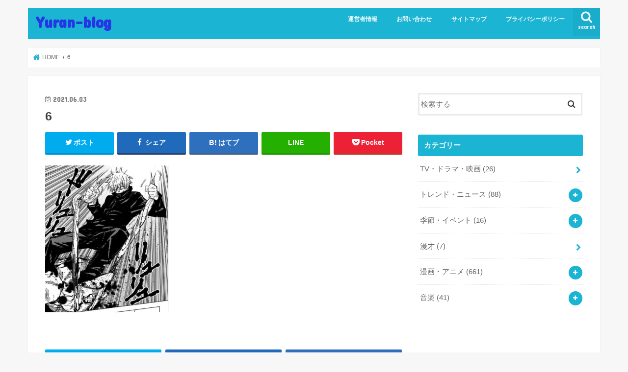

--- FILE ---
content_type: text/html; charset=UTF-8
request_url: https://yuran.work/jujutsukaisen-84-netabare/6-45/
body_size: 13787
content:
<!doctype html>
<html dir="ltr" lang="ja" prefix="og: https://ogp.me/ns#">

<head>
<meta charset="utf-8">
<meta http-equiv="X-UA-Compatible" content="IE=edge">

<meta name="HandheldFriendly" content="True">
<meta name="MobileOptimized" content="320">
<meta name="viewport" content="width=device-width, initial-scale=1"/>


<link rel="pingback" href="https://yuran.work/xmlrpc.php">

<!--[if IE]>
<![endif]-->

<!-- GAタグ -->
<script async src="https://www.googletagmanager.com/gtag/js?id=UA-185174082-1"></script>
<script>
  window.dataLayer = window.dataLayer || [];
  function gtag(){dataLayer.push(arguments);}
  gtag('js', new Date());

  gtag('config', 'UA-185174082-1');
</script>



		<!-- All in One SEO 4.9.3 - aioseo.com -->
		<title>6 | Yuran-blog</title>
	<meta name="robots" content="max-image-preview:large" />
	<meta name="author" content="Yuran"/>
	<meta name="google-site-verification" content="rWFEo7yYVK8hwnkdvaxQiPZIQU75H-uAt1Q8T3m34Ao" />
	<link rel="canonical" href="https://yuran.work/jujutsukaisen-84-netabare/6-45/" />
	<meta name="generator" content="All in One SEO (AIOSEO) 4.9.3" />
		<meta property="og:locale" content="ja_JP" />
		<meta property="og:site_name" content="Yuran-blog | Just another WordPress site" />
		<meta property="og:type" content="article" />
		<meta property="og:title" content="6 | Yuran-blog" />
		<meta property="og:url" content="https://yuran.work/jujutsukaisen-84-netabare/6-45/" />
		<meta property="article:published_time" content="2021-06-03T09:29:28+00:00" />
		<meta property="article:modified_time" content="2021-06-03T09:29:28+00:00" />
		<meta name="twitter:card" content="summary" />
		<meta name="twitter:title" content="6 | Yuran-blog" />
		<script type="application/ld+json" class="aioseo-schema">
			{"@context":"https:\/\/schema.org","@graph":[{"@type":"BreadcrumbList","@id":"https:\/\/yuran.work\/jujutsukaisen-84-netabare\/6-45\/#breadcrumblist","itemListElement":[{"@type":"ListItem","@id":"https:\/\/yuran.work#listItem","position":1,"name":"\u30db\u30fc\u30e0","item":"https:\/\/yuran.work","nextItem":{"@type":"ListItem","@id":"https:\/\/yuran.work\/jujutsukaisen-84-netabare\/6-45\/#listItem","name":"6"}},{"@type":"ListItem","@id":"https:\/\/yuran.work\/jujutsukaisen-84-netabare\/6-45\/#listItem","position":2,"name":"6","previousItem":{"@type":"ListItem","@id":"https:\/\/yuran.work#listItem","name":"\u30db\u30fc\u30e0"}}]},{"@type":"ItemPage","@id":"https:\/\/yuran.work\/jujutsukaisen-84-netabare\/6-45\/#itempage","url":"https:\/\/yuran.work\/jujutsukaisen-84-netabare\/6-45\/","name":"6 | Yuran-blog","inLanguage":"ja","isPartOf":{"@id":"https:\/\/yuran.work\/#website"},"breadcrumb":{"@id":"https:\/\/yuran.work\/jujutsukaisen-84-netabare\/6-45\/#breadcrumblist"},"author":{"@id":"https:\/\/yuran.work\/author\/Yuran\/#author"},"creator":{"@id":"https:\/\/yuran.work\/author\/Yuran\/#author"},"datePublished":"2021-06-03T18:29:28+09:00","dateModified":"2021-06-03T18:29:28+09:00"},{"@type":"Organization","@id":"https:\/\/yuran.work\/#organization","name":"Yuran-blog","description":"Just another WordPress site","url":"https:\/\/yuran.work\/"},{"@type":"Person","@id":"https:\/\/yuran.work\/author\/Yuran\/#author","url":"https:\/\/yuran.work\/author\/Yuran\/","name":"Yuran","image":{"@type":"ImageObject","@id":"https:\/\/yuran.work\/jujutsukaisen-84-netabare\/6-45\/#authorImage","url":"https:\/\/secure.gravatar.com\/avatar\/d446c774c6081acaa904eeb1673a2440?s=96&d=mm&r=g","width":96,"height":96,"caption":"Yuran"}},{"@type":"WebSite","@id":"https:\/\/yuran.work\/#website","url":"https:\/\/yuran.work\/","name":"Yuran-blog","description":"Just another WordPress site","inLanguage":"ja","publisher":{"@id":"https:\/\/yuran.work\/#organization"}}]}
		</script>
		<!-- All in One SEO -->

<link rel='dns-prefetch' href='//ajax.googleapis.com' />
<link rel='dns-prefetch' href='//fonts.googleapis.com' />
<link rel='dns-prefetch' href='//maxcdn.bootstrapcdn.com' />
<link rel='dns-prefetch' href='//s.w.org' />
<link rel='dns-prefetch' href='//i0.wp.com' />
<link rel='dns-prefetch' href='//c0.wp.com' />
<link rel='dns-prefetch' href='//widgets.wp.com' />
<link rel='dns-prefetch' href='//s0.wp.com' />
<link rel='dns-prefetch' href='//0.gravatar.com' />
<link rel='dns-prefetch' href='//1.gravatar.com' />
<link rel='dns-prefetch' href='//2.gravatar.com' />
<link rel="alternate" type="application/rss+xml" title="Yuran-blog &raquo; フィード" href="https://yuran.work/feed/" />
<link rel="alternate" type="application/rss+xml" title="Yuran-blog &raquo; コメントフィード" href="https://yuran.work/comments/feed/" />
<link rel="alternate" type="application/rss+xml" title="Yuran-blog &raquo; 6 のコメントのフィード" href="https://yuran.work/jujutsukaisen-84-netabare/6-45/feed/" />
		<script type="text/javascript">
			window._wpemojiSettings = {"baseUrl":"https:\/\/s.w.org\/images\/core\/emoji\/13.1.0\/72x72\/","ext":".png","svgUrl":"https:\/\/s.w.org\/images\/core\/emoji\/13.1.0\/svg\/","svgExt":".svg","source":{"concatemoji":"https:\/\/yuran.work\/wp-includes\/js\/wp-emoji-release.min.js"}};
			!function(e,a,t){var n,r,o,i=a.createElement("canvas"),p=i.getContext&&i.getContext("2d");function s(e,t){var a=String.fromCharCode;p.clearRect(0,0,i.width,i.height),p.fillText(a.apply(this,e),0,0);e=i.toDataURL();return p.clearRect(0,0,i.width,i.height),p.fillText(a.apply(this,t),0,0),e===i.toDataURL()}function c(e){var t=a.createElement("script");t.src=e,t.defer=t.type="text/javascript",a.getElementsByTagName("head")[0].appendChild(t)}for(o=Array("flag","emoji"),t.supports={everything:!0,everythingExceptFlag:!0},r=0;r<o.length;r++)t.supports[o[r]]=function(e){if(!p||!p.fillText)return!1;switch(p.textBaseline="top",p.font="600 32px Arial",e){case"flag":return s([127987,65039,8205,9895,65039],[127987,65039,8203,9895,65039])?!1:!s([55356,56826,55356,56819],[55356,56826,8203,55356,56819])&&!s([55356,57332,56128,56423,56128,56418,56128,56421,56128,56430,56128,56423,56128,56447],[55356,57332,8203,56128,56423,8203,56128,56418,8203,56128,56421,8203,56128,56430,8203,56128,56423,8203,56128,56447]);case"emoji":return!s([10084,65039,8205,55357,56613],[10084,65039,8203,55357,56613])}return!1}(o[r]),t.supports.everything=t.supports.everything&&t.supports[o[r]],"flag"!==o[r]&&(t.supports.everythingExceptFlag=t.supports.everythingExceptFlag&&t.supports[o[r]]);t.supports.everythingExceptFlag=t.supports.everythingExceptFlag&&!t.supports.flag,t.DOMReady=!1,t.readyCallback=function(){t.DOMReady=!0},t.supports.everything||(n=function(){t.readyCallback()},a.addEventListener?(a.addEventListener("DOMContentLoaded",n,!1),e.addEventListener("load",n,!1)):(e.attachEvent("onload",n),a.attachEvent("onreadystatechange",function(){"complete"===a.readyState&&t.readyCallback()})),(n=t.source||{}).concatemoji?c(n.concatemoji):n.wpemoji&&n.twemoji&&(c(n.twemoji),c(n.wpemoji)))}(window,document,window._wpemojiSettings);
		</script>
		<style type="text/css">
img.wp-smiley,
img.emoji {
	display: inline !important;
	border: none !important;
	box-shadow: none !important;
	height: 1em !important;
	width: 1em !important;
	margin: 0 .07em !important;
	vertical-align: -0.1em !important;
	background: none !important;
	padding: 0 !important;
}
</style>
	<link rel='stylesheet' id='wp-block-library-css'  href='https://c0.wp.com/c/5.8.12/wp-includes/css/dist/block-library/style.min.css' type='text/css' media='all' />
<style id='wp-block-library-inline-css' type='text/css'>
.has-text-align-justify{text-align:justify;}
</style>
<link rel='stylesheet' id='aioseo/css/src/vue/standalone/blocks/table-of-contents/global.scss-css'  href='https://yuran.work/wp-content/plugins/all-in-one-seo-pack/dist/Lite/assets/css/table-of-contents/global.e90f6d47.css' type='text/css' media='all' />
<link rel='stylesheet' id='mediaelement-css'  href='https://c0.wp.com/c/5.8.12/wp-includes/js/mediaelement/mediaelementplayer-legacy.min.css' type='text/css' media='all' />
<link rel='stylesheet' id='wp-mediaelement-css'  href='https://c0.wp.com/c/5.8.12/wp-includes/js/mediaelement/wp-mediaelement.min.css' type='text/css' media='all' />
<link rel='stylesheet' id='contact-form-7-css'  href='https://yuran.work/wp-content/plugins/contact-form-7/includes/css/styles.css' type='text/css' media='all' />
<link rel='stylesheet' id='toc-screen-css'  href='https://yuran.work/wp-content/plugins/table-of-contents-plus/screen.min.css' type='text/css' media='all' />
<link rel='stylesheet' id='style-css'  href='https://yuran.work/wp-content/themes/jstork/style.css' type='text/css' media='all' />
<link rel='stylesheet' id='slick-css'  href='https://yuran.work/wp-content/themes/jstork/library/css/slick.css' type='text/css' media='all' />
<link rel='stylesheet' id='shortcode-css'  href='https://yuran.work/wp-content/themes/jstork/library/css/shortcode.css' type='text/css' media='all' />
<link rel='stylesheet' id='gf_Concert-css'  href='//fonts.googleapis.com/css?family=Concert+One' type='text/css' media='all' />
<link rel='stylesheet' id='gf_Lato-css'  href='//fonts.googleapis.com/css?family=Lato' type='text/css' media='all' />
<link rel='stylesheet' id='fontawesome-css'  href='//maxcdn.bootstrapcdn.com/font-awesome/4.7.0/css/font-awesome.min.css' type='text/css' media='all' />
<link rel='stylesheet' id='remodal-css'  href='https://yuran.work/wp-content/themes/jstork/library/css/remodal.css' type='text/css' media='all' />
<link rel='stylesheet' id='animate-css'  href='https://yuran.work/wp-content/themes/jstork/library/css/animate.min.css' type='text/css' media='all' />
<link rel='stylesheet' id='jetpack_css-css'  href='https://c0.wp.com/p/jetpack/10.5.3/css/jetpack.css' type='text/css' media='all' />
<script type='text/javascript' src='//ajax.googleapis.com/ajax/libs/jquery/1.12.4/jquery.min.js' id='jquery-js'></script>
<link rel="https://api.w.org/" href="https://yuran.work/wp-json/" /><link rel="alternate" type="application/json" href="https://yuran.work/wp-json/wp/v2/media/5949" /><link rel="EditURI" type="application/rsd+xml" title="RSD" href="https://yuran.work/xmlrpc.php?rsd" />
<link rel="wlwmanifest" type="application/wlwmanifest+xml" href="https://yuran.work/wp-includes/wlwmanifest.xml" /> 

<link rel='shortlink' href='https://yuran.work/?p=5949' />
<link rel="alternate" type="application/json+oembed" href="https://yuran.work/wp-json/oembed/1.0/embed?url=https%3A%2F%2Fyuran.work%2Fjujutsukaisen-84-netabare%2F6-45%2F" />
<link rel="alternate" type="text/xml+oembed" href="https://yuran.work/wp-json/oembed/1.0/embed?url=https%3A%2F%2Fyuran.work%2Fjujutsukaisen-84-netabare%2F6-45%2F&#038;format=xml" />
<script type="text/javascript">
<!--
/******************************************************************************
***   COPY PROTECTED BY http://chetangole.com/blog/wp-copyprotect/   version 3.1.0 ****
******************************************************************************/
function clickIE4(){
if (event.button==2){
return false;
}
}
function clickNS4(e){
if (document.layers||document.getElementById&&!document.all){
if (e.which==2||e.which==3){
return false;
}
}
}

if (document.layers){
document.captureEvents(Event.MOUSEDOWN);
document.onmousedown=clickNS4;
}
else if (document.all&&!document.getElementById){
document.onmousedown=clickIE4;
}

document.oncontextmenu=new Function("return false")
// --> 
</script>

<script type="text/javascript">
/******************************************************************************
***   COPY PROTECTED BY http://chetangole.com/blog/wp-copyprotect/   version 3.1.0 ****
******************************************************************************/
function disableSelection(target){
if (typeof target.onselectstart!="undefined") //For IE 
	target.onselectstart=function(){return false}
else if (typeof target.style.MozUserSelect!="undefined") //For Firefox
	target.style.MozUserSelect="none"
else //All other route (For Opera)
	target.onmousedown=function(){return false}
target.style.cursor = "default"
}
</script>
<style type='text/css'>img#wpstats{display:none}</style>
	<style type="text/css">
body{color: #3E3E3E;}
a, #breadcrumb li.bc_homelink a::before, .authorbox .author_sns li a::before{color: #1BB4D3;}
a:hover{color: #E69B9B;}
.article-footer .post-categories li a,.article-footer .tags a,.accordionBtn{  background: #1BB4D3;  border-color: #1BB4D3;}
.article-footer .tags a{color:#1BB4D3; background: none;}
.article-footer .post-categories li a:hover,.article-footer .tags a:hover,.accordionBtn.active{ background:#E69B9B;  border-color:#E69B9B;}
input[type="text"],input[type="password"],input[type="datetime"],input[type="datetime-local"],input[type="date"],input[type="month"],input[type="time"],input[type="week"],input[type="number"],input[type="email"],input[type="url"],input[type="search"],input[type="tel"],input[type="color"],select,textarea,.field { background-color: #ffffff;}
.header{color: #ffffff;}
.bgfull .header,.header.bg,.header #inner-header,.menu-sp{background: #1bb4d3;}
#logo a{color: #2437e5;}
#g_nav .nav li a,.nav_btn,.menu-sp a,.menu-sp a,.menu-sp > ul:after{color: #edf9fc;}
#logo a:hover,#g_nav .nav li a:hover,.nav_btn:hover{color:#eeeeee;}
@media only screen and (min-width: 768px) {
.nav > li > a:after{background: #eeeeee;}
.nav ul {background: #666666;}
#g_nav .nav li ul.sub-menu li a{color: #f7f7f7;}
}
@media only screen and (max-width: 1165px) {
.site_description{background: #1bb4d3; color: #ffffff;}
}
#inner-content, #breadcrumb, .entry-content blockquote:before, .entry-content blockquote:after{background: #ffffff}
.top-post-list .post-list:before{background: #1BB4D3;}
.widget li a:after{color: #1BB4D3;}
.entry-content h2,.widgettitle,.accordion::before{background: #1bb4d3; color: #ffffff;}
.entry-content h3{border-color: #1bb4d3;}
.h_boader .entry-content h2{border-color: #1bb4d3; color: #3E3E3E;}
.h_balloon .entry-content h2:after{border-top-color: #1bb4d3;}
.entry-content ul li:before{ background: #1bb4d3;}
.entry-content ol li:before{ background: #1bb4d3;}
.post-list-card .post-list .eyecatch .cat-name,.top-post-list .post-list .eyecatch .cat-name,.byline .cat-name,.single .authorbox .author-newpost li .cat-name,.related-box li .cat-name,.carouselwrap .cat-name,.eyecatch .cat-name{background: #fcee21; color:  #444444;}
ul.wpp-list li a:before{background: #1bb4d3; color: #ffffff;}
.readmore a{border:1px solid #1BB4D3;color:#1BB4D3;}
.readmore a:hover{background:#1BB4D3;color:#fff;}
.btn-wrap a{background: #1BB4D3;border: 1px solid #1BB4D3;}
.btn-wrap a:hover{background: #E69B9B;border-color: #E69B9B;}
.btn-wrap.simple a{border:1px solid #1BB4D3;color:#1BB4D3;}
.btn-wrap.simple a:hover{background:#1BB4D3;}
.blue-btn, .comment-reply-link, #submit { background-color: #1BB4D3; }
.blue-btn:hover, .comment-reply-link:hover, #submit:hover, .blue-btn:focus, .comment-reply-link:focus, #submit:focus {background-color: #E69B9B; }
#sidebar1{color: #444444;}
.widget:not(.widget_text) a{color:#666666;}
.widget:not(.widget_text) a:hover{color:#999999;}
.bgfull #footer-top,#footer-top .inner,.cta-inner{background-color: #666666; color: #CACACA;}
.footer a,#footer-top a{color: #f7f7f7;}
#footer-top .widgettitle{color: #CACACA;}
.bgfull .footer,.footer.bg,.footer .inner {background-color: #666666;color: #CACACA;}
.footer-links li a:before{ color: #1bb4d3;}
.pagination a, .pagination span,.page-links a{border-color: #1BB4D3; color: #1BB4D3;}
.pagination .current,.pagination .current:hover,.page-links ul > li > span{background-color: #1BB4D3; border-color: #1BB4D3;}
.pagination a:hover, .pagination a:focus,.page-links a:hover, .page-links a:focus{background-color: #1BB4D3; color: #fff;}
</style>
<style type="text/css">
.no-js .native-lazyload-js-fallback {
	display: none;
}
</style>
					<style type="text/css">
				/* If html does not have either class, do not show lazy loaded images. */
				html:not( .jetpack-lazy-images-js-enabled ):not( .js ) .jetpack-lazy-image {
					display: none;
				}
			</style>
			<script>
				document.documentElement.classList.add(
					'jetpack-lazy-images-js-enabled'
				);
			</script>
		</head>

<body class="attachment attachment-template-default single single-attachment postid-5949 attachmentid-5949 attachment-jpeg bgnormal pannavi_on h_default sidebarright undo_off">
	<div id="container">

<header class="header animated fadeIn " role="banner">
<div id="inner-header" class="wrap cf">
<div id="logo" class="gf ">
<p class="h1 text"><a href="https://yuran.work">Yuran-blog</a></p>
</div>

<a href="#searchbox" data-remodal-target="searchbox" class="nav_btn search_btn"><span class="text gf">search</span></a>

<nav id="g_nav" role="navigation">
<ul id="menu-%e3%83%a1%e3%83%8b%e3%83%a5%e3%83%bc" class="nav top-nav cf"><li id="menu-item-25" class="menu-item menu-item-type-post_type menu-item-object-page menu-item-25"><a href="https://yuran.work/unnei/">運営者情報</a></li>
<li id="menu-item-23" class="menu-item menu-item-type-post_type menu-item-object-page menu-item-23"><a href="https://yuran.work/contact/">お問い合わせ</a></li>
<li id="menu-item-24" class="menu-item menu-item-type-post_type menu-item-object-page menu-item-24"><a href="https://yuran.work/sitemaps/">サイトマップ</a></li>
<li id="menu-item-22" class="menu-item menu-item-type-post_type menu-item-object-page menu-item-privacy-policy menu-item-22"><a href="https://yuran.work/privacy-policy/">プライバシーポリシー</a></li>
</ul></nav>

<a href="#spnavi" data-remodal-target="spnavi" class="nav_btn"><span class="text gf">menu</span></a>



</div>
</header>


<div class="remodal" data-remodal-id="spnavi" data-remodal-options="hashTracking:false">
<button data-remodal-action="close" class="remodal-close"><span class="text gf">CLOSE</span></button>
<ul id="menu-%e3%83%a1%e3%83%8b%e3%83%a5%e3%83%bc-1" class="sp_g_nav nav top-nav cf"><li class="menu-item menu-item-type-post_type menu-item-object-page menu-item-25"><a href="https://yuran.work/unnei/">運営者情報</a></li>
<li class="menu-item menu-item-type-post_type menu-item-object-page menu-item-23"><a href="https://yuran.work/contact/">お問い合わせ</a></li>
<li class="menu-item menu-item-type-post_type menu-item-object-page menu-item-24"><a href="https://yuran.work/sitemaps/">サイトマップ</a></li>
<li class="menu-item menu-item-type-post_type menu-item-object-page menu-item-privacy-policy menu-item-22"><a href="https://yuran.work/privacy-policy/">プライバシーポリシー</a></li>
</ul><button data-remodal-action="close" class="remodal-close"><span class="text gf">CLOSE</span></button>
</div>




<div class="remodal searchbox" data-remodal-id="searchbox" data-remodal-options="hashTracking:false">
<div class="search cf"><dl><dt>キーワードで記事を検索</dt><dd><form role="search" method="get" id="searchform" class="searchform cf" action="https://yuran.work/" >
		<input type="search" placeholder="検索する" value="" name="s" id="s" />
		<button type="submit" id="searchsubmit" ><i class="fa fa-search"></i></button>
		</form></dd></dl></div>
<button data-remodal-action="close" class="remodal-close"><span class="text gf">CLOSE</span></button>
</div>






<div id="breadcrumb" class="breadcrumb inner wrap cf"><ul itemscope itemtype="http://schema.org/BreadcrumbList"><li itemprop="itemListElement" itemscope itemtype="http://schema.org/ListItem" class="bc_homelink"><a itemprop="item" href="https://yuran.work/"><span itemprop="name"> HOME</span></a><meta itemprop="position" content="1" /></li><li itemprop="itemListElement" itemscope itemtype="http://schema.org/ListItem" class="bc_posttitle"><span itemprop="name">6</span><meta itemprop="position" content="3" /></li></ul></div>
<div id="content">
<div id="inner-content" class="wrap cf">

<main id="main" class="m-all t-all d-5of7 cf" role="main">
<article id="post-5949" class="post-5949 attachment type-attachment status-inherit hentry article cf" role="article">
<header class="article-header entry-header">
<p class="byline entry-meta vcard cf">
<time class="date gf entry-date updated"  datetime="2021-06-03">2021.06.03</time>

<span class="writer name author"><span class="fn">Yuran</span></span>
</p>

<h1 class="entry-title single-title" itemprop="headline" rel="bookmark">6</h1>

<div class="share short">
<div class="sns">
<ul class="cf">

<li class="twitter"> 
<a target="blank" href="//twitter.com/intent/tweet?url=https%3A%2F%2Fyuran.work%2Fjujutsukaisen-84-netabare%2F6-45%2F&text=6&tw_p=tweetbutton" onclick="window.open(this.href, 'tweetwindow', 'width=550, height=450,personalbar=0,toolbar=0,scrollbars=1,resizable=1'); return false;"><i class="fa fa-twitter"></i><span class="text">ポスト</span><span class="count"></span></a>
</li>

<li class="facebook">
<a href="//www.facebook.com/sharer.php?src=bm&u=https%3A%2F%2Fyuran.work%2Fjujutsukaisen-84-netabare%2F6-45%2F&t=6" onclick="javascript:window.open(this.href, '', 'menubar=no,toolbar=no,resizable=yes,scrollbars=yes,height=300,width=600');return false;"><i class="fa fa-facebook"></i>
<span class="text">シェア</span><span class="count"></span></a>
</li>

<li class="hatebu">       
<a href="//b.hatena.ne.jp/add?mode=confirm&url=https://yuran.work/jujutsukaisen-84-netabare/6-45/&title=6" onclick="window.open(this.href, 'HBwindow', 'width=600, height=400, menubar=no, toolbar=no, scrollbars=yes'); return false;" target="_blank"><span class="text">はてブ</span><span class="count"></span></a>
</li>

<li class="line">
<a href="//line.me/R/msg/text/?6%0Ahttps%3A%2F%2Fyuran.work%2Fjujutsukaisen-84-netabare%2F6-45%2F" target="_blank"><span>LINE</span></a>
</li>

<li class="pocket">
<a href="//getpocket.com/edit?url=https://yuran.work/jujutsukaisen-84-netabare/6-45/&title=6" onclick="window.open(this.href, 'FBwindow', 'width=550, height=350, menubar=no, toolbar=no, scrollbars=yes'); return false;"><i class="fa fa-get-pocket"></i><span class="text">Pocket</span><span class="count"></span></a></li>

</ul>
</div> 
</div></header>



<section class="entry-content cf">


<p class="attachment"><a href='https://i0.wp.com/yuran.work/wp-content/uploads/2021/06/6-7.jpg?ssl=1'><img width="251" height="300" src="https://yuran.work/wp-content/plugins/native-lazyload/assets/images/placeholder.svg" class="attachment-medium size-medium jetpack-lazy-image native-lazyload-js-fallback" alt="" loading="lazy" data-attachment-id="5949" data-permalink="https://yuran.work/jujutsukaisen-84-netabare/6-45/" data-orig-file="https://i0.wp.com/yuran.work/wp-content/uploads/2021/06/6-7.jpg?fit=559%2C667&amp;ssl=1" data-orig-size="559,667" data-comments-opened="1" data-image-meta="{&quot;aperture&quot;:&quot;0&quot;,&quot;credit&quot;:&quot;&quot;,&quot;camera&quot;:&quot;&quot;,&quot;caption&quot;:&quot;&quot;,&quot;created_timestamp&quot;:&quot;0&quot;,&quot;copyright&quot;:&quot;&quot;,&quot;focal_length&quot;:&quot;0&quot;,&quot;iso&quot;:&quot;0&quot;,&quot;shutter_speed&quot;:&quot;0&quot;,&quot;title&quot;:&quot;&quot;,&quot;orientation&quot;:&quot;1&quot;}" data-image-title="6" data-image-description="" data-image-caption="" data-medium-file="https://i0.wp.com/yuran.work/wp-content/uploads/2021/06/6-7.jpg?fit=251%2C300&amp;ssl=1" data-large-file="https://i0.wp.com/yuran.work/wp-content/uploads/2021/06/6-7.jpg?fit=559%2C667&amp;ssl=1" data-lazy-srcset="https://i0.wp.com/yuran.work/wp-content/uploads/2021/06/6-7.jpg?w=559&amp;ssl=1 559w, https://i0.wp.com/yuran.work/wp-content/uploads/2021/06/6-7.jpg?resize=251%2C300&amp;ssl=1 251w" data-lazy-sizes="(max-width: 251px) 100vw, 251px" data-lazy-src="https://i0.wp.com/yuran.work/wp-content/uploads/2021/06/6-7.jpg?fit=251%2C300&amp;ssl=1&amp;is-pending-load=1" data-src="https://i0.wp.com/yuran.work/wp-content/uploads/2021/06/6-7.jpg?fit=251%2C300&amp;ssl=1" data-srcset="[data-uri]" /></a></p>


</section>






<div class="sharewrap wow animated fadeIn" data-wow-delay="0.5s">

<div class="share">
<div class="sns">
<ul class="cf">

<li class="twitter"> 
<a target="blank" href="//twitter.com/intent/tweet?url=https%3A%2F%2Fyuran.work%2Fjujutsukaisen-84-netabare%2F6-45%2F&text=6&tw_p=tweetbutton" onclick="window.open(this.href, 'tweetwindow', 'width=550, height=450,personalbar=0,toolbar=0,scrollbars=1,resizable=1'); return false;"><i class="fa fa-twitter"></i><span class="text">ポスト</span><span class="count"></span></a>
</li>

<li class="facebook">
<a href="//www.facebook.com/sharer.php?src=bm&u=https%3A%2F%2Fyuran.work%2Fjujutsukaisen-84-netabare%2F6-45%2F&t=6" onclick="javascript:window.open(this.href, '', 'menubar=no,toolbar=no,resizable=yes,scrollbars=yes,height=300,width=600');return false;"><i class="fa fa-facebook"></i>
<span class="text">シェア</span><span class="count"></span></a>
</li>

<li class="hatebu">       
<a href="//b.hatena.ne.jp/add?mode=confirm&url=https://yuran.work/jujutsukaisen-84-netabare/6-45/&title=6" onclick="window.open(this.href, 'HBwindow', 'width=600, height=400, menubar=no, toolbar=no, scrollbars=yes'); return false;" target="_blank"><span class="text">はてブ</span><span class="count"></span></a>
</li>

<li class="line">
<a href="//line.me/R/msg/text/?6%0Ahttps%3A%2F%2Fyuran.work%2Fjujutsukaisen-84-netabare%2F6-45%2F" target="_blank"><span>LINE</span></a>
</li>

<li class="pocket">
<a href="//getpocket.com/edit?url=https://yuran.work/jujutsukaisen-84-netabare/6-45/&title=6" onclick="window.open(this.href, 'FBwindow', 'width=550, height=350, menubar=no, toolbar=no, scrollbars=yes'); return false;"><i class="fa fa-get-pocket"></i><span class="text">Pocket</span><span class="count"></span></a></li>

<li class="feedly">
<a href="https://feedly.com/i/subscription/feed/https://yuran.work/feed/"  target="blank"><i class="fa fa-rss"></i><span class="text">feedly</span><span class="count"></span></a></li>    
</ul>
</div>
</div></div>




	<div id="respond" class="comment-respond">
		<h3 id="reply-title" class="comment-reply-title">コメントを残す <small><a rel="nofollow" id="cancel-comment-reply-link" href="/jujutsukaisen-84-netabare/6-45/#respond" style="display:none;">コメントをキャンセル</a></small></h3><form action="https://yuran.work/wp-comments-post.php" method="post" id="commentform" class="comment-form" novalidate><p class="comment-notes"><span id="email-notes">メールアドレスが公開されることはありません。</span> <span class="required">*</span> が付いている欄は必須項目です</p><p class="comment-form-comment"><label for="comment">コメント</label> <textarea id="comment" name="comment" cols="45" rows="8" maxlength="65525" required="required"></textarea></p><p class="comment-form-author"><label for="author">名前 <span class="required">*</span></label> <input id="author" name="author" type="text" value="" size="30" maxlength="245" required='required' /></p>
<p class="comment-form-email"><label for="email">メール <span class="required">*</span></label> <input id="email" name="email" type="email" value="" size="30" maxlength="100" aria-describedby="email-notes" required='required' /></p>
<p class="comment-form-url"><label for="url">サイト</label> <input id="url" name="url" type="url" value="" size="30" maxlength="200" /></p>
<p class="comment-form-cookies-consent"><input id="wp-comment-cookies-consent" name="wp-comment-cookies-consent" type="checkbox" value="yes" /> <label for="wp-comment-cookies-consent">次回のコメントで使用するためブラウザーに自分の名前、メールアドレス、サイトを保存する。</label></p>
<p><img src="https://yuran.work/wp-content/plugins/siteguard/really-simple-captcha/tmp/621029428.png" alt="CAPTCHA"></p><p><label for="siteguard_captcha">上に表示された文字を入力してください。</label><br /><input type="text" name="siteguard_captcha" id="siteguard_captcha" class="input" value="" size="10" aria-required="true" /><input type="hidden" name="siteguard_captcha_prefix" id="siteguard_captcha_prefix" value="621029428" /></p><p class="form-submit"><input name="submit" type="submit" id="submit" class="submit" value="コメントを送信" /> <input type='hidden' name='comment_post_ID' value='5949' id='comment_post_ID' />
<input type='hidden' name='comment_parent' id='comment_parent' value='0' />
</p><p style="display: none;"><input type="hidden" id="akismet_comment_nonce" name="akismet_comment_nonce" value="cd3f5d30f2" /></p><p style="display: none !important;" class="akismet-fields-container" data-prefix="ak_"><label>&#916;<textarea name="ak_hp_textarea" cols="45" rows="8" maxlength="100"></textarea></label><input type="hidden" id="ak_js_1" name="ak_js" value="101"/><script>document.getElementById( "ak_js_1" ).setAttribute( "value", ( new Date() ).getTime() );</script></p></form>	</div><!-- #respond -->
	
</article>

<div class="np-post">
<div class="navigation">
<div class="prev np-post-list">
<div class="home_link">
<a href="https://yuran.work"><figure class="eyecatch"><i class="fa fa-home"></i></figure><span class="ttl">トップページへ</span></a>
</div>
</div>

<div class="next np-post-list">
<div class="home_link">
<a href="https://yuran.work"><span class="ttl">トップページへ</span><figure class="eyecatch"><i class="fa fa-home"></i></figure></a>
</div>
</div>
</div>
</div>

  <div class="related-box original-related wow animated fadeIn cf">
    <div class="inbox">
	    <h2 class="related-h h_ttl"><span class="gf">RECOMMEND</span>こちらの記事も人気です。</h2>
		    <div class="related-post">
				<ul class="related-list cf">

  	        <li rel="bookmark" title="【東京リベンジャーズ】244話「The Show down battle」ネタバレ！東京卍會vs関東卍會！！">
		        <a href="https://yuran.work/tokyorevengers-244-netabare/" rel=\"bookmark" title="【東京リベンジャーズ】244話「The Show down battle」ネタバレ！東京卍會vs関東卍會！！" class="title">
		        	<figure class="eyecatch">
	        	                <img width="300" height="200" src="https://yuran.work/wp-content/plugins/native-lazyload/assets/images/placeholder.svg" class="attachment-post-thum size-post-thum wp-post-image jetpack-lazy-image native-lazyload-js-fallback" alt="" loading="lazy" data-attachment-id="12242" data-permalink="https://yuran.work/tokyorevengers-244-netabare/2-346/" data-orig-file="https://i0.wp.com/yuran.work/wp-content/uploads/2022/03/2-1.jpg?fit=1103%2C757&amp;ssl=1" data-orig-size="1103,757" data-comments-opened="1" data-image-meta="{&quot;aperture&quot;:&quot;0&quot;,&quot;credit&quot;:&quot;&quot;,&quot;camera&quot;:&quot;&quot;,&quot;caption&quot;:&quot;&quot;,&quot;created_timestamp&quot;:&quot;0&quot;,&quot;copyright&quot;:&quot;&quot;,&quot;focal_length&quot;:&quot;0&quot;,&quot;iso&quot;:&quot;0&quot;,&quot;shutter_speed&quot;:&quot;0&quot;,&quot;title&quot;:&quot;&quot;,&quot;orientation&quot;:&quot;1&quot;}" data-image-title="2" data-image-description="" data-image-caption="" data-medium-file="https://i0.wp.com/yuran.work/wp-content/uploads/2022/03/2-1.jpg?fit=300%2C206&amp;ssl=1" data-large-file="https://i0.wp.com/yuran.work/wp-content/uploads/2022/03/2-1.jpg?fit=728%2C500&amp;ssl=1" data-lazy-srcset="https://i0.wp.com/yuran.work/wp-content/uploads/2022/03/2-1.jpg?resize=300%2C200&amp;ssl=1 300w, https://i0.wp.com/yuran.work/wp-content/uploads/2022/03/2-1.jpg?zoom=2&amp;resize=300%2C200&amp;ssl=1 600w, https://i0.wp.com/yuran.work/wp-content/uploads/2022/03/2-1.jpg?zoom=3&amp;resize=300%2C200&amp;ssl=1 900w" data-lazy-sizes="(max-width: 300px) 100vw, 300px" data-lazy-src="https://i0.wp.com/yuran.work/wp-content/uploads/2022/03/2-1.jpg?resize=300%2C200&amp;ssl=1&amp;is-pending-load=1" data-src="https://i0.wp.com/yuran.work/wp-content/uploads/2022/03/2-1.jpg?resize=300%2C200&amp;ssl=1" data-srcset="[data-uri]" />	        	        		<span class="cat-name">ネタバレ</span>
		            </figure>
					<time class="date gf">2022.3.2</time>
					<h3 class="ttl">
						【東京リベンジャーズ】244話「The Show down battle…					</h3>
				</a>
	        </li>
  	        <li rel="bookmark" title="【呪術廻戦】22話「幼魚(ようぎょ)と逆罰(さかばち)ｰ肆(し)ｰ」ネタバレ！吉野の感情&#x2049;">
		        <a href="https://yuran.work/jujutsukaisen-22-netabare/" rel=\"bookmark" title="【呪術廻戦】22話「幼魚(ようぎょ)と逆罰(さかばち)ｰ肆(し)ｰ」ネタバレ！吉野の感情&#x2049;" class="title">
		        	<figure class="eyecatch">
	        	                <img width="300" height="200" src="https://yuran.work/wp-content/plugins/native-lazyload/assets/images/placeholder.svg" class="attachment-post-thum size-post-thum wp-post-image jetpack-lazy-image native-lazyload-js-fallback" alt="" loading="lazy" data-attachment-id="7904" data-permalink="https://yuran.work/jujutsukaisen-22-netabare/6-144/" data-orig-file="https://i0.wp.com/yuran.work/wp-content/uploads/2021/08/6-11.jpg?fit=693%2C615&amp;ssl=1" data-orig-size="693,615" data-comments-opened="1" data-image-meta="{&quot;aperture&quot;:&quot;0&quot;,&quot;credit&quot;:&quot;&quot;,&quot;camera&quot;:&quot;&quot;,&quot;caption&quot;:&quot;&quot;,&quot;created_timestamp&quot;:&quot;0&quot;,&quot;copyright&quot;:&quot;&quot;,&quot;focal_length&quot;:&quot;0&quot;,&quot;iso&quot;:&quot;0&quot;,&quot;shutter_speed&quot;:&quot;0&quot;,&quot;title&quot;:&quot;&quot;,&quot;orientation&quot;:&quot;1&quot;}" data-image-title="6" data-image-description="" data-image-caption="" data-medium-file="https://i0.wp.com/yuran.work/wp-content/uploads/2021/08/6-11.jpg?fit=300%2C266&amp;ssl=1" data-large-file="https://i0.wp.com/yuran.work/wp-content/uploads/2021/08/6-11.jpg?fit=693%2C615&amp;ssl=1" data-lazy-srcset="https://i0.wp.com/yuran.work/wp-content/uploads/2021/08/6-11.jpg?resize=300%2C200&amp;ssl=1 300w, https://i0.wp.com/yuran.work/wp-content/uploads/2021/08/6-11.jpg?zoom=2&amp;resize=300%2C200&amp;ssl=1 600w" data-lazy-sizes="(max-width: 300px) 100vw, 300px" data-lazy-src="https://i0.wp.com/yuran.work/wp-content/uploads/2021/08/6-11.jpg?resize=300%2C200&amp;ssl=1&amp;is-pending-load=1" data-src="https://i0.wp.com/yuran.work/wp-content/uploads/2021/08/6-11.jpg?resize=300%2C200&amp;ssl=1" data-srcset="[data-uri]" />	        	        		<span class="cat-name">ネタバレ</span>
		            </figure>
					<time class="date gf">2021.8.13</time>
					<h3 class="ttl">
						【呪術廻戦】22話「幼魚(ようぎょ)と逆罰(さかばち)ｰ肆(し)ｰ」ネタ…					</h3>
				</a>
	        </li>
  	        <li rel="bookmark" title="【東京リベンジャーズ】154話「Be in the Van」ネタバレ！”東卍VS天竺”開幕！！">
		        <a href="https://yuran.work/tokyorevengers-154-netabare/" rel=\"bookmark" title="【東京リベンジャーズ】154話「Be in the Van」ネタバレ！”東卍VS天竺”開幕！！" class="title">
		        	<figure class="eyecatch">
	        	                <img width="300" height="200" src="https://yuran.work/wp-content/plugins/native-lazyload/assets/images/placeholder.svg" class="attachment-post-thum size-post-thum wp-post-image jetpack-lazy-image native-lazyload-js-fallback" alt="" loading="lazy" data-attachment-id="11811" data-permalink="https://yuran.work/tokyorevengers-154-netabare/9-310/" data-orig-file="https://i0.wp.com/yuran.work/wp-content/uploads/2022/02/9-2.jpg?fit=1095%2C763&amp;ssl=1" data-orig-size="1095,763" data-comments-opened="1" data-image-meta="{&quot;aperture&quot;:&quot;0&quot;,&quot;credit&quot;:&quot;&quot;,&quot;camera&quot;:&quot;&quot;,&quot;caption&quot;:&quot;&quot;,&quot;created_timestamp&quot;:&quot;0&quot;,&quot;copyright&quot;:&quot;&quot;,&quot;focal_length&quot;:&quot;0&quot;,&quot;iso&quot;:&quot;0&quot;,&quot;shutter_speed&quot;:&quot;0&quot;,&quot;title&quot;:&quot;&quot;,&quot;orientation&quot;:&quot;1&quot;}" data-image-title="9" data-image-description="" data-image-caption="" data-medium-file="https://i0.wp.com/yuran.work/wp-content/uploads/2022/02/9-2.jpg?fit=300%2C209&amp;ssl=1" data-large-file="https://i0.wp.com/yuran.work/wp-content/uploads/2022/02/9-2.jpg?fit=728%2C508&amp;ssl=1" data-lazy-srcset="https://i0.wp.com/yuran.work/wp-content/uploads/2022/02/9-2.jpg?resize=300%2C200&amp;ssl=1 300w, https://i0.wp.com/yuran.work/wp-content/uploads/2022/02/9-2.jpg?zoom=2&amp;resize=300%2C200&amp;ssl=1 600w, https://i0.wp.com/yuran.work/wp-content/uploads/2022/02/9-2.jpg?zoom=3&amp;resize=300%2C200&amp;ssl=1 900w" data-lazy-sizes="(max-width: 300px) 100vw, 300px" data-lazy-src="https://i0.wp.com/yuran.work/wp-content/uploads/2022/02/9-2.jpg?resize=300%2C200&amp;ssl=1&amp;is-pending-load=1" data-src="https://i0.wp.com/yuran.work/wp-content/uploads/2022/02/9-2.jpg?resize=300%2C200&amp;ssl=1" data-srcset="[data-uri]" />	        	        		<span class="cat-name">ネタバレ</span>
		            </figure>
					<time class="date gf">2022.2.6</time>
					<h3 class="ttl">
						【東京リベンジャーズ】154話「Be in the Van」ネタバレ！”…					</h3>
				</a>
	        </li>
  	        <li rel="bookmark" title="【呪術廻戦】38話「京都姉妹校交流会ｰ団体戦⑤ｰ」ネタバレ！パンダはパンダじゃない&#x2049;">
		        <a href="https://yuran.work/jujutsukaisen-38-netabare/" rel=\"bookmark" title="【呪術廻戦】38話「京都姉妹校交流会ｰ団体戦⑤ｰ」ネタバレ！パンダはパンダじゃない&#x2049;" class="title">
		        	<figure class="eyecatch">
	        	                <img width="300" height="200" src="https://yuran.work/wp-content/plugins/native-lazyload/assets/images/placeholder.svg" class="attachment-post-thum size-post-thum wp-post-image jetpack-lazy-image native-lazyload-js-fallback" alt="" loading="lazy" data-attachment-id="8455" data-permalink="https://yuran.work/jujutsukaisen-37-netabare/11-161/" data-orig-file="https://i0.wp.com/yuran.work/wp-content/uploads/2021/09/11-2.jpg?fit=1485%2C1059&amp;ssl=1" data-orig-size="1485,1059" data-comments-opened="1" data-image-meta="{&quot;aperture&quot;:&quot;0&quot;,&quot;credit&quot;:&quot;&quot;,&quot;camera&quot;:&quot;&quot;,&quot;caption&quot;:&quot;&quot;,&quot;created_timestamp&quot;:&quot;0&quot;,&quot;copyright&quot;:&quot;&quot;,&quot;focal_length&quot;:&quot;0&quot;,&quot;iso&quot;:&quot;0&quot;,&quot;shutter_speed&quot;:&quot;0&quot;,&quot;title&quot;:&quot;&quot;,&quot;orientation&quot;:&quot;1&quot;}" data-image-title="11" data-image-description="" data-image-caption="" data-medium-file="https://i0.wp.com/yuran.work/wp-content/uploads/2021/09/11-2.jpg?fit=300%2C214&amp;ssl=1" data-large-file="https://i0.wp.com/yuran.work/wp-content/uploads/2021/09/11-2.jpg?fit=728%2C519&amp;ssl=1" data-lazy-srcset="https://i0.wp.com/yuran.work/wp-content/uploads/2021/09/11-2.jpg?resize=300%2C200&amp;ssl=1 300w, https://i0.wp.com/yuran.work/wp-content/uploads/2021/09/11-2.jpg?zoom=2&amp;resize=300%2C200&amp;ssl=1 600w, https://i0.wp.com/yuran.work/wp-content/uploads/2021/09/11-2.jpg?zoom=3&amp;resize=300%2C200&amp;ssl=1 900w" data-lazy-sizes="(max-width: 300px) 100vw, 300px" data-lazy-src="https://i0.wp.com/yuran.work/wp-content/uploads/2021/09/11-2.jpg?resize=300%2C200&amp;ssl=1&amp;is-pending-load=1" data-src="https://i0.wp.com/yuran.work/wp-content/uploads/2021/09/11-2.jpg?resize=300%2C200&amp;ssl=1" data-srcset="[data-uri]" />	        	        		<span class="cat-name">ネタバレ</span>
		            </figure>
					<time class="date gf">2021.9.7</time>
					<h3 class="ttl">
						【呪術廻戦】38話「京都姉妹校交流会ｰ団体戦⑤ｰ」ネタバレ！パンダはパン…					</h3>
				</a>
	        </li>
  	        <li rel="bookmark" title="【東京リベンジャーズ】174話「Nothing is left」ネタバレ！マイキーにイザナが…！？">
		        <a href="https://yuran.work/tokyorevengers-174-netabare/" rel=\"bookmark" title="【東京リベンジャーズ】174話「Nothing is left」ネタバレ！マイキーにイザナが…！？" class="title">
		        	<figure class="eyecatch">
	        	                <img width="300" height="200" src="https://yuran.work/wp-content/plugins/native-lazyload/assets/images/placeholder.svg" class="attachment-post-thum size-post-thum wp-post-image jetpack-lazy-image native-lazyload-js-fallback" alt="" loading="lazy" data-attachment-id="10755" data-permalink="https://yuran.work/tokyorevengers-174-netabare/11-271/" data-orig-file="https://i0.wp.com/yuran.work/wp-content/uploads/2022/01/11.jpg?fit=2113%2C1547&amp;ssl=1" data-orig-size="2113,1547" data-comments-opened="1" data-image-meta="{&quot;aperture&quot;:&quot;0&quot;,&quot;credit&quot;:&quot;&quot;,&quot;camera&quot;:&quot;&quot;,&quot;caption&quot;:&quot;&quot;,&quot;created_timestamp&quot;:&quot;0&quot;,&quot;copyright&quot;:&quot;&quot;,&quot;focal_length&quot;:&quot;0&quot;,&quot;iso&quot;:&quot;0&quot;,&quot;shutter_speed&quot;:&quot;0&quot;,&quot;title&quot;:&quot;&quot;,&quot;orientation&quot;:&quot;1&quot;}" data-image-title="11" data-image-description="" data-image-caption="" data-medium-file="https://i0.wp.com/yuran.work/wp-content/uploads/2022/01/11.jpg?fit=300%2C220&amp;ssl=1" data-large-file="https://i0.wp.com/yuran.work/wp-content/uploads/2022/01/11.jpg?fit=728%2C533&amp;ssl=1" data-lazy-srcset="https://i0.wp.com/yuran.work/wp-content/uploads/2022/01/11.jpg?resize=300%2C200&amp;ssl=1 300w, https://i0.wp.com/yuran.work/wp-content/uploads/2022/01/11.jpg?zoom=2&amp;resize=300%2C200&amp;ssl=1 600w, https://i0.wp.com/yuran.work/wp-content/uploads/2022/01/11.jpg?zoom=3&amp;resize=300%2C200&amp;ssl=1 900w" data-lazy-sizes="(max-width: 300px) 100vw, 300px" data-lazy-src="https://i0.wp.com/yuran.work/wp-content/uploads/2022/01/11.jpg?resize=300%2C200&amp;ssl=1&amp;is-pending-load=1" data-src="https://i0.wp.com/yuran.work/wp-content/uploads/2022/01/11.jpg?resize=300%2C200&amp;ssl=1" data-srcset="[data-uri]" />	        	        		<span class="cat-name">ネタバレ</span>
		            </figure>
					<time class="date gf">2022.1.2</time>
					<h3 class="ttl">
						【東京リベンジャーズ】174話「Nothing is left」ネタバレ…					</h3>
				</a>
	        </li>
  	        <li rel="bookmark" title="【呪術廻戦】5話「始まり」ネタバレ！釘崎の決断！">
		        <a href="https://yuran.work/jujutsukaisen-5-netabare/" rel=\"bookmark" title="【呪術廻戦】5話「始まり」ネタバレ！釘崎の決断！" class="title">
		        	<figure class="eyecatch">
	        	                <img width="300" height="200" src="https://yuran.work/wp-content/plugins/native-lazyload/assets/images/placeholder.svg" class="attachment-post-thum size-post-thum wp-post-image jetpack-lazy-image native-lazyload-js-fallback" alt="" loading="lazy" data-attachment-id="7501" data-permalink="https://yuran.work/jujutsukaisen-5-netabare/5-123/" data-orig-file="https://i0.wp.com/yuran.work/wp-content/uploads/2021/07/5-26.jpg?fit=655%2C507&amp;ssl=1" data-orig-size="655,507" data-comments-opened="1" data-image-meta="{&quot;aperture&quot;:&quot;0&quot;,&quot;credit&quot;:&quot;&quot;,&quot;camera&quot;:&quot;&quot;,&quot;caption&quot;:&quot;&quot;,&quot;created_timestamp&quot;:&quot;0&quot;,&quot;copyright&quot;:&quot;&quot;,&quot;focal_length&quot;:&quot;0&quot;,&quot;iso&quot;:&quot;0&quot;,&quot;shutter_speed&quot;:&quot;0&quot;,&quot;title&quot;:&quot;&quot;,&quot;orientation&quot;:&quot;1&quot;}" data-image-title="5" data-image-description="" data-image-caption="" data-medium-file="https://i0.wp.com/yuran.work/wp-content/uploads/2021/07/5-26.jpg?fit=300%2C232&amp;ssl=1" data-large-file="https://i0.wp.com/yuran.work/wp-content/uploads/2021/07/5-26.jpg?fit=655%2C507&amp;ssl=1" data-lazy-srcset="https://i0.wp.com/yuran.work/wp-content/uploads/2021/07/5-26.jpg?resize=300%2C200&amp;ssl=1 300w, https://i0.wp.com/yuran.work/wp-content/uploads/2021/07/5-26.jpg?zoom=2&amp;resize=300%2C200&amp;ssl=1 600w" data-lazy-sizes="(max-width: 300px) 100vw, 300px" data-lazy-src="https://i0.wp.com/yuran.work/wp-content/uploads/2021/07/5-26.jpg?resize=300%2C200&amp;ssl=1&amp;is-pending-load=1" data-src="https://i0.wp.com/yuran.work/wp-content/uploads/2021/07/5-26.jpg?resize=300%2C200&amp;ssl=1" data-srcset="[data-uri]" />	        	        		<span class="cat-name">ネタバレ</span>
		            </figure>
					<time class="date gf">2021.7.24</time>
					<h3 class="ttl">
						【呪術廻戦】5話「始まり」ネタバレ！釘崎の決断！					</h3>
				</a>
	        </li>
  	        <li rel="bookmark" title="『呪術廻戦』漫画(マンガ)ネタバレまとめ!!1話～最新話まで巻ごとに区分け!!">
		        <a href="https://yuran.work/jujutsukaisen-netabare-matome/" rel=\"bookmark" title="『呪術廻戦』漫画(マンガ)ネタバレまとめ!!1話～最新話まで巻ごとに区分け!!" class="title">
		        	<figure class="eyecatch">
	        	                <img width="249" height="200" src="https://yuran.work/wp-content/plugins/native-lazyload/assets/images/placeholder.svg" class="attachment-post-thum size-post-thum wp-post-image jetpack-lazy-image native-lazyload-js-fallback" alt="" loading="lazy" data-attachment-id="5514" data-permalink="https://yuran.work/jujutsukaisen-netabare-matome/%e3%83%80%e3%82%a6%e3%83%b3%e3%83%ad%e3%83%bc%e3%83%89-2021-05-28t214145-380/" data-orig-file="https://i0.wp.com/yuran.work/wp-content/uploads/2021/05/ダウンロード-2021-05-28T214145.380.jpg?fit=249%2C202&amp;ssl=1" data-orig-size="249,202" data-comments-opened="1" data-image-meta="{&quot;aperture&quot;:&quot;0&quot;,&quot;credit&quot;:&quot;&quot;,&quot;camera&quot;:&quot;&quot;,&quot;caption&quot;:&quot;&quot;,&quot;created_timestamp&quot;:&quot;0&quot;,&quot;copyright&quot;:&quot;&quot;,&quot;focal_length&quot;:&quot;0&quot;,&quot;iso&quot;:&quot;0&quot;,&quot;shutter_speed&quot;:&quot;0&quot;,&quot;title&quot;:&quot;&quot;,&quot;orientation&quot;:&quot;0&quot;}" data-image-title="ダウンロード &#8211; 2021-05-28T214145.380" data-image-description="" data-image-caption="" data-medium-file="https://i0.wp.com/yuran.work/wp-content/uploads/2021/05/ダウンロード-2021-05-28T214145.380.jpg?fit=249%2C202&amp;ssl=1" data-large-file="https://i0.wp.com/yuran.work/wp-content/uploads/2021/05/ダウンロード-2021-05-28T214145.380.jpg?fit=249%2C202&amp;ssl=1" data-lazy-src="https://i0.wp.com/yuran.work/wp-content/uploads/2021/05/ダウンロード-2021-05-28T214145.380.jpg?resize=249%2C200&amp;ssl=1&amp;is-pending-load=1" data-src="https://i0.wp.com/yuran.work/wp-content/uploads/2021/05/ダウンロード-2021-05-28T214145.380.jpg?resize=249%2C200&amp;ssl=1" data-srcset="[data-uri]" />	        	        		<span class="cat-name">ネタバレ</span>
		            </figure>
					<time class="date gf">2021.5.29</time>
					<h3 class="ttl">
						『呪術廻戦』漫画(マンガ)ネタバレまとめ!!1話～最新話まで巻ごとに区分…					</h3>
				</a>
	        </li>
  	        <li rel="bookmark" title="【画像あり】三四郎小宮に稲村亜美似の新しい彼女!?ついにモテ期到来!?">
		        <a href="https://yuran.work/%e3%80%90%e7%94%bb%e5%83%8f%e3%81%82%e3%82%8a%e3%80%91%e4%b8%89%e5%9b%9b%e9%83%8e%e5%b0%8f%e5%ae%ae%e3%81%ab%e7%a8%b2%e6%9d%91%e4%ba%9c%e7%be%8e%e4%bc%bc%e3%81%ae%e6%96%b0%e3%81%97%e3%81%84%e5%bd%bc/" rel=\"bookmark" title="【画像あり】三四郎小宮に稲村亜美似の新しい彼女!?ついにモテ期到来!?" class="title">
		        	<figure class="eyecatch">
	        	                <img width="300" height="200" src="https://yuran.work/wp-content/plugins/native-lazyload/assets/images/placeholder.svg" class="attachment-post-thum size-post-thum wp-post-image jetpack-lazy-image native-lazyload-js-fallback" alt="" loading="lazy" data-attachment-id="4202" data-permalink="https://yuran.work/%e3%80%90%e7%94%bb%e5%83%8f%e3%81%82%e3%82%8a%e3%80%91%e4%b8%89%e5%9b%9b%e9%83%8e%e5%b0%8f%e5%ae%ae%e3%81%ab%e7%a8%b2%e6%9d%91%e4%ba%9c%e7%be%8e%e4%bc%bc%e3%81%ae%e6%96%b0%e3%81%97%e3%81%84%e5%bd%bc/cats-11/" data-orig-file="https://i0.wp.com/yuran.work/wp-content/uploads/2021/04/cats-11.jpg?fit=443%2C467&amp;ssl=1" data-orig-size="443,467" data-comments-opened="1" data-image-meta="{&quot;aperture&quot;:&quot;0&quot;,&quot;credit&quot;:&quot;&quot;,&quot;camera&quot;:&quot;&quot;,&quot;caption&quot;:&quot;&quot;,&quot;created_timestamp&quot;:&quot;0&quot;,&quot;copyright&quot;:&quot;&quot;,&quot;focal_length&quot;:&quot;0&quot;,&quot;iso&quot;:&quot;0&quot;,&quot;shutter_speed&quot;:&quot;0&quot;,&quot;title&quot;:&quot;&quot;,&quot;orientation&quot;:&quot;0&quot;}" data-image-title="cats-11" data-image-description="" data-image-caption="" data-medium-file="https://i0.wp.com/yuran.work/wp-content/uploads/2021/04/cats-11.jpg?fit=285%2C300&amp;ssl=1" data-large-file="https://i0.wp.com/yuran.work/wp-content/uploads/2021/04/cats-11.jpg?fit=443%2C467&amp;ssl=1" data-lazy-src="https://i0.wp.com/yuran.work/wp-content/uploads/2021/04/cats-11.jpg?resize=300%2C200&amp;ssl=1&amp;is-pending-load=1" data-src="https://i0.wp.com/yuran.work/wp-content/uploads/2021/04/cats-11.jpg?resize=300%2C200&amp;ssl=1" data-srcset="[data-uri]" />	        	        		<span class="cat-name">トレンド・ニュース</span>
		            </figure>
					<time class="date gf">2021.4.23</time>
					<h3 class="ttl">
						【画像あり】三四郎小宮に稲村亜美似の新しい彼女!?ついにモテ期到来!?					</h3>
				</a>
	        </li>
  
  			</ul>
	    </div>
    </div>
</div>
  
<div class="authorbox wow animated fadeIn" data-wow-delay="0.5s">
</div>
</main>
<div id="sidebar1" class="sidebar m-all t-all d-2of7 cf" role="complementary">

<div id="search-2" class="widget widget_search"><form role="search" method="get" id="searchform" class="searchform cf" action="https://yuran.work/" >
		<input type="search" placeholder="検索する" value="" name="s" id="s" />
		<button type="submit" id="searchsubmit" ><i class="fa fa-search"></i></button>
		</form></div><div id="categories-2" class="widget widget_categories"><h4 class="widgettitle"><span>カテゴリー</span></h4>
			<ul>
					<li class="cat-item cat-item-15"><a href="https://yuran.work/category/tv%ef%bd%b0dorama-eiga/">TV・ドラマ・映画 <span class="count">(26)</span></a>
</li>
	<li class="cat-item cat-item-7"><a href="https://yuran.work/category/news/">トレンド・ニュース <span class="count">(88)</span></a>
<ul class='children'>
	<li class="cat-item cat-item-17"><a href="https://yuran.work/category/news/korona/">コロナ <span class="count">(3)</span></a>
</li>
	<li class="cat-item cat-item-5"><a href="https://yuran.work/category/news/geinou-kashu/">芸能・歌手 <span class="count">(66)</span></a>
</li>
</ul>
</li>
	<li class="cat-item cat-item-14"><a href="https://yuran.work/category/kiseu-ibento/">季節・イベント <span class="count">(16)</span></a>
<ul class='children'>
	<li class="cat-item cat-item-19"><a href="https://yuran.work/category/kiseu-ibento/%e3%81%8a%e6%ad%a3%e6%9c%88/">お正月 <span class="count">(4)</span></a>
</li>
	<li class="cat-item cat-item-6"><a href="https://yuran.work/category/kiseu-ibento/christmas/">クリスマス <span class="count">(4)</span></a>
</li>
	<li class="cat-item cat-item-21"><a href="https://yuran.work/category/kiseu-ibento/%e3%83%90%e3%83%ac%e3%83%b3%e3%82%bf%e3%82%a4%e3%83%b3/">バレンタイン <span class="count">(1)</span></a>
</li>
	<li class="cat-item cat-item-8"><a href="https://yuran.work/category/kiseu-ibento/mametisiki/">豆知識 <span class="count">(4)</span></a>
</li>
</ul>
</li>
	<li class="cat-item cat-item-12"><a href="https://yuran.work/category/manzai/">漫才 <span class="count">(7)</span></a>
</li>
	<li class="cat-item cat-item-4"><a href="https://yuran.work/category/manga%ef%bd%b0anime/">漫画・アニメ <span class="count">(661)</span></a>
<ul class='children'>
	<li class="cat-item cat-item-1"><a href="https://yuran.work/category/manga%ef%bd%b0anime/dr-stone/">Dr.Stone <span class="count">(7)</span></a>
</li>
	<li class="cat-item cat-item-24"><a href="https://yuran.work/category/manga%ef%bd%b0anime/%e3%82%a8%e3%83%b4%e3%82%a1%e3%83%b3%e3%82%b2%e3%83%aa%e3%82%aa%e3%83%b3/">エヴァンゲリオン <span class="count">(7)</span></a>
</li>
	<li class="cat-item cat-item-27"><a href="https://yuran.work/category/manga%ef%bd%b0anime/%e3%82%b7%e3%83%a3%e3%83%bc%e3%83%9e%e3%83%b3%e3%82%ad%e3%83%b3%e3%82%b0/">シャーマンキング <span class="count">(6)</span></a>
</li>
	<li class="cat-item cat-item-31"><a href="https://yuran.work/category/manga%ef%bd%b0anime/%e3%83%89%e3%83%a9%e3%82%b4%e3%83%b3%e3%83%9c%e3%83%bc%e3%83%ab/">ドラゴンボール <span class="count">(1)</span></a>
</li>
	<li class="cat-item cat-item-30"><a href="https://yuran.work/category/manga%ef%bd%b0anime/%e3%83%96%e3%83%a9%e3%83%83%e3%82%af%e3%82%af%e3%83%ad%e3%83%bc%e3%83%90%e3%83%bc/">ブラッククローバー <span class="count">(40)</span></a>
</li>
	<li class="cat-item cat-item-18"><a href="https://yuran.work/category/manga%ef%bd%b0anime/one-piece/">ワンピース <span class="count">(12)</span></a>
</li>
	<li class="cat-item cat-item-23"><a href="https://yuran.work/category/manga%ef%bd%b0anime/%e3%83%af%e3%83%bc%e3%83%ab%e3%83%89%e3%83%88%e3%83%aa%e3%82%ac%e3%83%bc/">ワールドトリガー <span class="count">(30)</span></a>
</li>
	<li class="cat-item cat-item-25"><a href="https://yuran.work/category/manga%ef%bd%b0anime/%e5%83%95%e3%81%ae%e3%83%92%e3%83%bc%e3%83%ad%e3%83%bc%e3%82%a2%e3%82%ab%e3%83%87%e3%83%9f%e3%82%a2/">僕のヒーローアカデミア <span class="count">(90)</span></a>
</li>
	<li class="cat-item cat-item-16"><a href="https://yuran.work/category/manga%ef%bd%b0anime/jujutsu/">呪術廻戦 <span class="count">(244)</span></a>
	<ul class='children'>
	<li class="cat-item cat-item-32"><a href="https://yuran.work/category/manga%ef%bd%b0anime/jujutsu/netabare/">ネタバレ <span class="count">(199)</span></a>
</li>
	</ul>
</li>
	<li class="cat-item cat-item-13"><a href="https://yuran.work/category/manga%ef%bd%b0anime/seiyu/">声優 <span class="count">(52)</span></a>
</li>
	<li class="cat-item cat-item-33"><a href="https://yuran.work/category/manga%ef%bd%b0anime/%e6%9d%b1%e4%ba%ac%e5%8d%8d%e3%83%aa%e3%83%99%e3%83%b3%e3%82%b8%e3%83%a3%e3%83%bc%e3%82%ba/">東京卍リベンジャーズ <span class="count">(129)</span></a>
	<ul class='children'>
	<li class="cat-item cat-item-34"><a href="https://yuran.work/category/manga%ef%bd%b0anime/%e6%9d%b1%e4%ba%ac%e5%8d%8d%e3%83%aa%e3%83%99%e3%83%b3%e3%82%b8%e3%83%a3%e3%83%bc%e3%82%ba/%e3%83%8d%e3%82%bf%e3%83%90%e3%83%ac/">ネタバレ <span class="count">(128)</span></a>
</li>
	</ul>
</li>
	<li class="cat-item cat-item-11"><a href="https://yuran.work/category/manga%ef%bd%b0anime/kimetsu/">鬼滅の刃 <span class="count">(82)</span></a>
</li>
</ul>
</li>
	<li class="cat-item cat-item-10"><a href="https://yuran.work/category/ongaku/">音楽 <span class="count">(41)</span></a>
<ul class='children'>
	<li class="cat-item cat-item-20"><a href="https://yuran.work/category/ongaku/classic-music/">クラシック音楽 <span class="count">(5)</span></a>
	<ul class='children'>
	<li class="cat-item cat-item-28"><a href="https://yuran.work/category/ongaku/classic-music/%e4%bd%9c%e6%9b%b2%e5%ae%b6/">作曲家 <span class="count">(3)</span></a>
		<ul class='children'>
	<li class="cat-item cat-item-29"><a href="https://yuran.work/category/ongaku/classic-music/%e4%bd%9c%e6%9b%b2%e5%ae%b6/%e3%83%99%e3%83%bc%e3%83%88%e3%83%bc%e3%83%b4%e3%82%a7%e3%83%b3/">ベートーヴェン <span class="count">(3)</span></a>
</li>
		</ul>
</li>
	</ul>
</li>
	<li class="cat-item cat-item-3"><a href="https://yuran.work/category/ongaku/siki/">指揮 <span class="count">(18)</span></a>
</li>
	<li class="cat-item cat-item-26"><a href="https://yuran.work/category/ongaku/%e6%98%a0%e7%94%bb%e9%9f%b3%e6%a5%bd/">映画音楽 <span class="count">(1)</span></a>
</li>
</ul>
</li>
			</ul>

			</div>


</div></div>
</div>

<footer id="footer" class="footer wow animated fadeIn" role="contentinfo">
	<div id="inner-footer" class="inner wrap cf">

	
		<div id="footer-top" class="cf">
	
											
								
							
		</div>

		
	
		<div id="footer-bottom">
						<nav role="navigation">
				<div class="footer-links cf"><ul id="menu-%e3%83%a1%e3%83%8b%e3%83%a5%e3%83%bc-2" class="footer-nav cf"><li class="menu-item menu-item-type-post_type menu-item-object-page menu-item-25"><a href="https://yuran.work/unnei/">運営者情報</a></li>
<li class="menu-item menu-item-type-post_type menu-item-object-page menu-item-23"><a href="https://yuran.work/contact/">お問い合わせ</a></li>
<li class="menu-item menu-item-type-post_type menu-item-object-page menu-item-24"><a href="https://yuran.work/sitemaps/">サイトマップ</a></li>
<li class="menu-item menu-item-type-post_type menu-item-object-page menu-item-privacy-policy menu-item-22"><a href="https://yuran.work/privacy-policy/">プライバシーポリシー</a></li>
</ul></div>			</nav>
						<p class="source-org copyright">&copy;Copyright2026 <a href="https://yuran.work/" rel="nofollow">Yuran-blog</a>.All Rights Reserved.</p>
		</div>
	</div>
</footer>
</div>
<script type="text/javascript">
disableSelection(document.body)
</script>
<div id="page-top">
	<a href="#header" class="pt-button" title="ページトップへ"></a>
</div>

<script>
	jQuery(document).ready(function($) {
		$(function() {
		    var showFlag = false;
		    var topBtn = $('#page-top');
		    var showFlag = false;
		
		    $(window).scroll(function () {
		        if ($(this).scrollTop() > 400) {
		            if (showFlag == false) {
		                showFlag = true;
		                topBtn.stop().addClass('pt-active');
		            }
		        } else {
		            if (showFlag) {
		                showFlag = false;
		                topBtn.stop().removeClass('pt-active');
		            }
		        }
		    });
		    // smooth scroll
		    topBtn.click(function () {
		        $('body,html').animate({
		            scrollTop: 0
		        }, 500);
		        return false;
		    });
		});
	  loadGravatars();
	});
</script>
<script>
$(function(){
	$(".widget_categories li, .widget_nav_menu li").has("ul").toggleClass("accordionMenu");
	$(".widget ul.children , .widget ul.sub-menu").after("<span class='accordionBtn'></span>");
	$(".widget ul.children , .widget ul.sub-menu").hide();
	$("ul .accordionBtn").on("click", function() {
		$(this).prev("ul").slideToggle();
		$(this).toggleClass("active");
	});
});
</script><script type="text/javascript">
( function() {
	var nativeLazyloadInitialize = function() {
		var lazyElements, script;
		if ( 'loading' in HTMLImageElement.prototype ) {
			lazyElements = [].slice.call( document.querySelectorAll( '.native-lazyload-js-fallback' ) );
			lazyElements.forEach( function( element ) {
				if ( ! element.dataset.src ) {
					return;
				}
				element.src = element.dataset.src;
				delete element.dataset.src;
				if ( element.dataset.srcset ) {
					element.srcset = element.dataset.srcset;
					delete element.dataset.srcset;
				}
				if ( element.dataset.sizes ) {
					element.sizes = element.dataset.sizes;
					delete element.dataset.sizes;
				}
				element.classList.remove( 'native-lazyload-js-fallback' );
			} );
		} else if ( ! document.querySelector( 'script#native-lazyload-fallback' ) ) {
			script = document.createElement( 'script' );
			script.id = 'native-lazyload-fallback';
			script.type = 'text/javascript';
			script.src = 'https://yuran.work/wp-content/plugins/native-lazyload/assets/js/lazyload.js';
			script.defer = true;
			document.body.appendChild( script );
		}
	};
	if ( document.readyState === 'complete' || document.readyState === 'interactive' ) {
		nativeLazyloadInitialize();
	} else {
		window.addEventListener( 'DOMContentLoaded', nativeLazyloadInitialize );
	}
}() );
</script>
		<script type='text/javascript' src='https://c0.wp.com/p/jetpack/10.5.3/_inc/build/photon/photon.min.js' id='jetpack-photon-js'></script>
<script type='text/javascript' src='https://c0.wp.com/c/5.8.12/wp-includes/js/dist/vendor/regenerator-runtime.min.js' id='regenerator-runtime-js'></script>
<script type='text/javascript' src='https://c0.wp.com/c/5.8.12/wp-includes/js/dist/vendor/wp-polyfill.min.js' id='wp-polyfill-js'></script>
<script type='text/javascript' id='contact-form-7-js-extra'>
/* <![CDATA[ */
var wpcf7 = {"api":{"root":"https:\/\/yuran.work\/wp-json\/","namespace":"contact-form-7\/v1"}};
/* ]]> */
</script>
<script type='text/javascript' src='https://yuran.work/wp-content/plugins/contact-form-7/includes/js/index.js' id='contact-form-7-js'></script>
<script type='text/javascript' id='toc-front-js-extra'>
/* <![CDATA[ */
var tocplus = {"visibility_show":"show","visibility_hide":"hide","width":"Auto"};
/* ]]> */
</script>
<script type='text/javascript' src='https://yuran.work/wp-content/plugins/table-of-contents-plus/front.min.js' id='toc-front-js'></script>
<script type='text/javascript' src='https://yuran.work/wp-content/themes/jstork/library/js/libs/slick.min.js' id='slick-js'></script>
<script type='text/javascript' src='https://yuran.work/wp-content/themes/jstork/library/js/libs/remodal.js' id='remodal-js'></script>
<script type='text/javascript' src='https://yuran.work/wp-content/themes/jstork/library/js/libs/masonry.pkgd.min.js' id='masonry.pkgd.min-js'></script>
<script type='text/javascript' src='https://c0.wp.com/c/5.8.12/wp-includes/js/imagesloaded.min.js' id='imagesloaded-js'></script>
<script type='text/javascript' src='https://yuran.work/wp-content/themes/jstork/library/js/scripts.js' id='main-js-js'></script>
<script type='text/javascript' src='https://yuran.work/wp-content/themes/jstork/library/js/libs/modernizr.custom.min.js' id='css-modernizr-js'></script>
<script type='text/javascript' src='https://yuran.work/wp-content/plugins/jetpack/jetpack_vendor/automattic/jetpack-lazy-images/dist/intersection-observer.js?minify=false' id='jetpack-lazy-images-polyfill-intersectionobserver-js'></script>
<script type='text/javascript' id='jetpack-lazy-images-js-extra'>
/* <![CDATA[ */
var jetpackLazyImagesL10n = {"loading_warning":"\u753b\u50cf\u306f\u307e\u3060\u8aad\u307f\u8fbc\u307f\u4e2d\u3067\u3059\u3002 \u5370\u5237\u3092\u30ad\u30e3\u30f3\u30bb\u30eb\u3057\u3066\u3082\u3046\u4e00\u5ea6\u304a\u8a66\u3057\u304f\u3060\u3055\u3044\u3002"};
/* ]]> */
</script>
<script type='text/javascript' src='https://yuran.work/wp-content/plugins/jetpack/jetpack_vendor/automattic/jetpack-lazy-images/dist/lazy-images.js?minify=false' id='jetpack-lazy-images-js'></script>
<script type='text/javascript' src='https://c0.wp.com/c/5.8.12/wp-includes/js/wp-embed.min.js' id='wp-embed-js'></script>
<script defer type='text/javascript' src='https://yuran.work/wp-content/plugins/akismet/_inc/akismet-frontend.js' id='akismet-frontend-js'></script>
<script src='https://stats.wp.com/e-202605.js' defer></script>
<script>
	_stq = window._stq || [];
	_stq.push([ 'view', {v:'ext',j:'1:10.5.3',blog:'186630380',post:'5949',tz:'9',srv:'yuran.work'} ]);
	_stq.push([ 'clickTrackerInit', '186630380', '5949' ]);
</script>
</body>
</html>